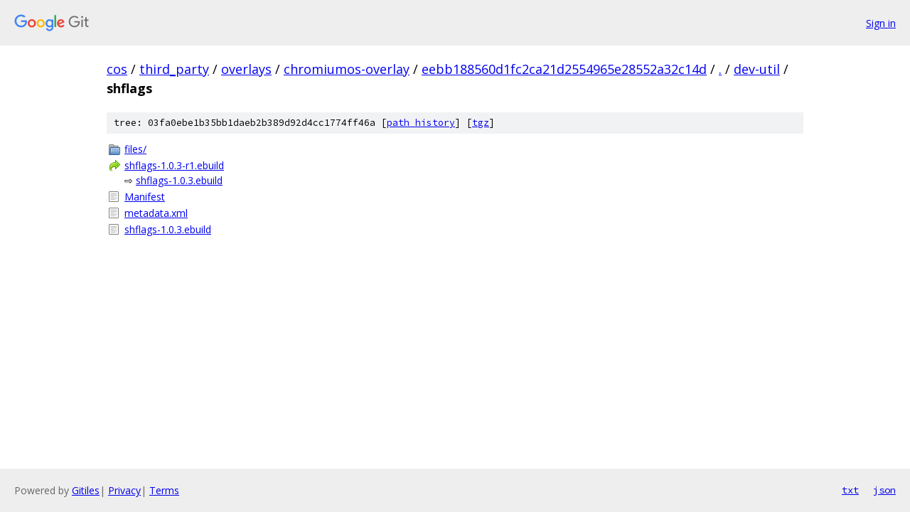

--- FILE ---
content_type: text/html; charset=utf-8
request_url: https://cos.googlesource.com/third_party/overlays/chromiumos-overlay/+/eebb188560d1fc2ca21d2554965e28552a32c14d/dev-util/shflags?autodive=0%2F%2F%2F%2F%2F%2F/
body_size: 887
content:
<!DOCTYPE html><html lang="en"><head><meta charset="utf-8"><meta name="viewport" content="width=device-width, initial-scale=1"><title>dev-util/shflags - third_party/overlays/chromiumos-overlay - Git at Google</title><link rel="stylesheet" type="text/css" href="/+static/base.css"><!-- default customHeadTagPart --></head><body class="Site"><header class="Site-header"><div class="Header"><a class="Header-image" href="/"><img src="//www.gstatic.com/images/branding/lockups/2x/lockup_git_color_108x24dp.png" width="108" height="24" alt="Google Git"></a><div class="Header-menu"> <a class="Header-menuItem" href="https://accounts.google.com/AccountChooser?faa=1&amp;continue=https://cos.googlesource.com/login/third_party/overlays/chromiumos-overlay/%2B/eebb188560d1fc2ca21d2554965e28552a32c14d/dev-util/shflags?autodive%3D0%252F%252F%252F%252F%252F%252F%252F">Sign in</a> </div></div></header><div class="Site-content"><div class="Container "><div class="Breadcrumbs"><a class="Breadcrumbs-crumb" href="/?format=HTML">cos</a> / <a class="Breadcrumbs-crumb" href="/third_party/">third_party</a> / <a class="Breadcrumbs-crumb" href="/third_party/overlays/">overlays</a> / <a class="Breadcrumbs-crumb" href="/third_party/overlays/chromiumos-overlay/">chromiumos-overlay</a> / <a class="Breadcrumbs-crumb" href="/third_party/overlays/chromiumos-overlay/+/eebb188560d1fc2ca21d2554965e28552a32c14d">eebb188560d1fc2ca21d2554965e28552a32c14d</a> / <a class="Breadcrumbs-crumb" href="/third_party/overlays/chromiumos-overlay/+/eebb188560d1fc2ca21d2554965e28552a32c14d/?autodive=0%2F%2F%2F%2F%2F%2F%2F">.</a> / <a class="Breadcrumbs-crumb" href="/third_party/overlays/chromiumos-overlay/+/eebb188560d1fc2ca21d2554965e28552a32c14d/dev-util?autodive=0%2F%2F%2F%2F%2F%2F%2F">dev-util</a> / <span class="Breadcrumbs-crumb">shflags</span></div><div class="TreeDetail"><div class="u-sha1 u-monospace TreeDetail-sha1">tree: 03fa0ebe1b35bb1daeb2b389d92d4cc1774ff46a [<a href="/third_party/overlays/chromiumos-overlay/+log/eebb188560d1fc2ca21d2554965e28552a32c14d/dev-util/shflags">path history</a>] <span>[<a href="/third_party/overlays/chromiumos-overlay/+archive/eebb188560d1fc2ca21d2554965e28552a32c14d/dev-util/shflags.tar.gz">tgz</a>]</span></div><ol class="FileList"><li class="FileList-item FileList-item--gitTree" title="Tree - files/"><a class="FileList-itemLink" href="/third_party/overlays/chromiumos-overlay/+/eebb188560d1fc2ca21d2554965e28552a32c14d/dev-util/shflags/files?autodive=0%2F%2F%2F%2F%2F%2F%2F/">files/</a></li><li class="FileList-item FileList-item--symlink" title="Symlink - shflags-1.0.3-r1.ebuild"><a class="FileList-itemLink" href="/third_party/overlays/chromiumos-overlay/+/eebb188560d1fc2ca21d2554965e28552a32c14d/dev-util/shflags/shflags-1.0.3-r1.ebuild?autodive=0%2F%2F%2F%2F%2F%2F%2F">shflags-1.0.3-r1.ebuild</a> &#x21e8; <a href="/third_party/overlays/chromiumos-overlay/+/eebb188560d1fc2ca21d2554965e28552a32c14d/dev-util/shflags/shflags-1.0.3.ebuild?autodive=0%2F%2F%2F%2F%2F%2F%2F">shflags-1.0.3.ebuild</a></li><li class="FileList-item FileList-item--regularFile" title="Regular file - Manifest"><a class="FileList-itemLink" href="/third_party/overlays/chromiumos-overlay/+/eebb188560d1fc2ca21d2554965e28552a32c14d/dev-util/shflags/Manifest?autodive=0%2F%2F%2F%2F%2F%2F%2F">Manifest</a></li><li class="FileList-item FileList-item--regularFile" title="Regular file - metadata.xml"><a class="FileList-itemLink" href="/third_party/overlays/chromiumos-overlay/+/eebb188560d1fc2ca21d2554965e28552a32c14d/dev-util/shflags/metadata.xml?autodive=0%2F%2F%2F%2F%2F%2F%2F">metadata.xml</a></li><li class="FileList-item FileList-item--regularFile" title="Regular file - shflags-1.0.3.ebuild"><a class="FileList-itemLink" href="/third_party/overlays/chromiumos-overlay/+/eebb188560d1fc2ca21d2554965e28552a32c14d/dev-util/shflags/shflags-1.0.3.ebuild?autodive=0%2F%2F%2F%2F%2F%2F%2F">shflags-1.0.3.ebuild</a></li></ol></div></div> <!-- Container --></div> <!-- Site-content --><footer class="Site-footer"><div class="Footer"><span class="Footer-poweredBy">Powered by <a href="https://gerrit.googlesource.com/gitiles/">Gitiles</a>| <a href="https://policies.google.com/privacy">Privacy</a>| <a href="https://policies.google.com/terms">Terms</a></span><span class="Footer-formats"><a class="u-monospace Footer-formatsItem" href="?format=TEXT">txt</a> <a class="u-monospace Footer-formatsItem" href="?format=JSON">json</a></span></div></footer></body></html>